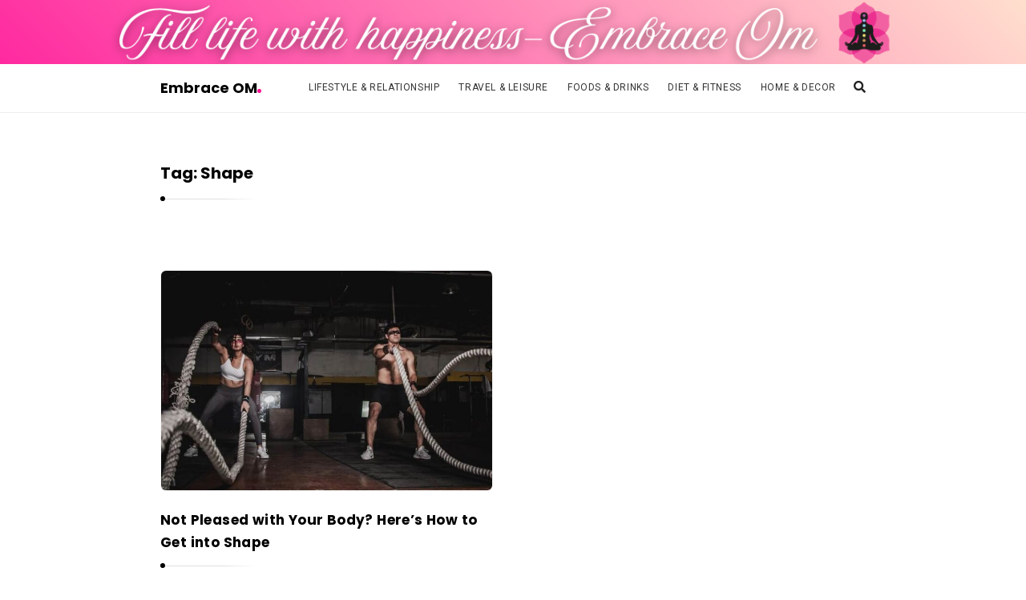

--- FILE ---
content_type: text/html; charset=UTF-8
request_url: https://www.embraceom.com/tag/shape/
body_size: 11434
content:
<!DOCTYPE html>
<html lang="en-US" class="no-js no-svg">
<head>
	<meta charset="UTF-8">
	<meta name="viewport" content="width=device-width, initial-scale=1, maximum-scale=1">
	<meta http-equiv="X-UA-Compatible" content="IE=edge">
	<link rel="profile" href="http://gmpg.org/xfn/11">
	<script>(function(html){html.className = html.className.replace(/\bno-js\b/,'js')})(document.documentElement);</script>
<meta name='robots' content='noindex, follow' />

	<!-- This site is optimized with the Yoast SEO plugin v26.8 - https://yoast.com/product/yoast-seo-wordpress/ -->
	<title>Shape Archives - Embrace OM</title>
	<meta property="og:locale" content="en_US" />
	<meta property="og:type" content="article" />
	<meta property="og:title" content="Shape Archives - Embrace OM" />
	<meta property="og:url" content="https://www.embraceom.com/tag/shape/" />
	<meta property="og:site_name" content="Embrace OM" />
	<meta name="twitter:card" content="summary_large_image" />
	<script type="application/ld+json" class="yoast-schema-graph">{"@context":"https://schema.org","@graph":[{"@type":"CollectionPage","@id":"https://www.embraceom.com/tag/shape/","url":"https://www.embraceom.com/tag/shape/","name":"Shape Archives - Embrace OM","isPartOf":{"@id":"https://www.embraceom.com/#website"},"primaryImageOfPage":{"@id":"https://www.embraceom.com/tag/shape/#primaryimage"},"image":{"@id":"https://www.embraceom.com/tag/shape/#primaryimage"},"thumbnailUrl":"https://www.embraceom.com/wp-content/uploads/2023/08/image002-38.jpg","breadcrumb":{"@id":"https://www.embraceom.com/tag/shape/#breadcrumb"},"inLanguage":"en-US"},{"@type":"ImageObject","inLanguage":"en-US","@id":"https://www.embraceom.com/tag/shape/#primaryimage","url":"https://www.embraceom.com/wp-content/uploads/2023/08/image002-38.jpg","contentUrl":"https://www.embraceom.com/wp-content/uploads/2023/08/image002-38.jpg","width":780,"height":518,"caption":"Workout in the gym"},{"@type":"BreadcrumbList","@id":"https://www.embraceom.com/tag/shape/#breadcrumb","itemListElement":[{"@type":"ListItem","position":1,"name":"Home","item":"https://www.embraceom.com/"},{"@type":"ListItem","position":2,"name":"Shape"}]},{"@type":"WebSite","@id":"https://www.embraceom.com/#website","url":"https://www.embraceom.com/","name":"Embrace OM","description":"Fill life with happiness","potentialAction":[{"@type":"SearchAction","target":{"@type":"EntryPoint","urlTemplate":"https://www.embraceom.com/?s={search_term_string}"},"query-input":{"@type":"PropertyValueSpecification","valueRequired":true,"valueName":"search_term_string"}}],"inLanguage":"en-US"}]}</script>
	<!-- / Yoast SEO plugin. -->


<link rel='dns-prefetch' href='//fonts.googleapis.com' />
<link rel="alternate" type="application/rss+xml" title="Embrace OM &raquo; Feed" href="https://www.embraceom.com/feed/" />
<link rel="alternate" type="application/rss+xml" title="Embrace OM &raquo; Comments Feed" href="https://www.embraceom.com/comments/feed/" />
<link rel="alternate" type="application/rss+xml" title="Embrace OM &raquo; Shape Tag Feed" href="https://www.embraceom.com/tag/shape/feed/" />
<style id='wp-img-auto-sizes-contain-inline-css' type='text/css'>
img:is([sizes=auto i],[sizes^="auto," i]){contain-intrinsic-size:3000px 1500px}
/*# sourceURL=wp-img-auto-sizes-contain-inline-css */
</style>

<style id='wp-emoji-styles-inline-css' type='text/css'>

	img.wp-smiley, img.emoji {
		display: inline !important;
		border: none !important;
		box-shadow: none !important;
		height: 1em !important;
		width: 1em !important;
		margin: 0 0.07em !important;
		vertical-align: -0.1em !important;
		background: none !important;
		padding: 0 !important;
	}
/*# sourceURL=wp-emoji-styles-inline-css */
</style>
<link rel='stylesheet' id='wp-block-library-css' href='https://www.embraceom.com/wp-includes/css/dist/block-library/style.min.css?ver=6.9' type='text/css' media='all' />
<style id='wp-block-heading-inline-css' type='text/css'>
h1:where(.wp-block-heading).has-background,h2:where(.wp-block-heading).has-background,h3:where(.wp-block-heading).has-background,h4:where(.wp-block-heading).has-background,h5:where(.wp-block-heading).has-background,h6:where(.wp-block-heading).has-background{padding:1.25em 2.375em}h1.has-text-align-left[style*=writing-mode]:where([style*=vertical-lr]),h1.has-text-align-right[style*=writing-mode]:where([style*=vertical-rl]),h2.has-text-align-left[style*=writing-mode]:where([style*=vertical-lr]),h2.has-text-align-right[style*=writing-mode]:where([style*=vertical-rl]),h3.has-text-align-left[style*=writing-mode]:where([style*=vertical-lr]),h3.has-text-align-right[style*=writing-mode]:where([style*=vertical-rl]),h4.has-text-align-left[style*=writing-mode]:where([style*=vertical-lr]),h4.has-text-align-right[style*=writing-mode]:where([style*=vertical-rl]),h5.has-text-align-left[style*=writing-mode]:where([style*=vertical-lr]),h5.has-text-align-right[style*=writing-mode]:where([style*=vertical-rl]),h6.has-text-align-left[style*=writing-mode]:where([style*=vertical-lr]),h6.has-text-align-right[style*=writing-mode]:where([style*=vertical-rl]){rotate:180deg}
/*# sourceURL=https://www.embraceom.com/wp-includes/blocks/heading/style.min.css */
</style>
<style id='wp-block-paragraph-inline-css' type='text/css'>
.is-small-text{font-size:.875em}.is-regular-text{font-size:1em}.is-large-text{font-size:2.25em}.is-larger-text{font-size:3em}.has-drop-cap:not(:focus):first-letter{float:left;font-size:8.4em;font-style:normal;font-weight:100;line-height:.68;margin:.05em .1em 0 0;text-transform:uppercase}body.rtl .has-drop-cap:not(:focus):first-letter{float:none;margin-left:.1em}p.has-drop-cap.has-background{overflow:hidden}:root :where(p.has-background){padding:1.25em 2.375em}:where(p.has-text-color:not(.has-link-color)) a{color:inherit}p.has-text-align-left[style*="writing-mode:vertical-lr"],p.has-text-align-right[style*="writing-mode:vertical-rl"]{rotate:180deg}
/*# sourceURL=https://www.embraceom.com/wp-includes/blocks/paragraph/style.min.css */
</style>
<style id='global-styles-inline-css' type='text/css'>
:root{--wp--preset--aspect-ratio--square: 1;--wp--preset--aspect-ratio--4-3: 4/3;--wp--preset--aspect-ratio--3-4: 3/4;--wp--preset--aspect-ratio--3-2: 3/2;--wp--preset--aspect-ratio--2-3: 2/3;--wp--preset--aspect-ratio--16-9: 16/9;--wp--preset--aspect-ratio--9-16: 9/16;--wp--preset--color--black: #000000;--wp--preset--color--cyan-bluish-gray: #abb8c3;--wp--preset--color--white: #ffffff;--wp--preset--color--pale-pink: #f78da7;--wp--preset--color--vivid-red: #cf2e2e;--wp--preset--color--luminous-vivid-orange: #ff6900;--wp--preset--color--luminous-vivid-amber: #fcb900;--wp--preset--color--light-green-cyan: #7bdcb5;--wp--preset--color--vivid-green-cyan: #00d084;--wp--preset--color--pale-cyan-blue: #8ed1fc;--wp--preset--color--vivid-cyan-blue: #0693e3;--wp--preset--color--vivid-purple: #9b51e0;--wp--preset--gradient--vivid-cyan-blue-to-vivid-purple: linear-gradient(135deg,rgb(6,147,227) 0%,rgb(155,81,224) 100%);--wp--preset--gradient--light-green-cyan-to-vivid-green-cyan: linear-gradient(135deg,rgb(122,220,180) 0%,rgb(0,208,130) 100%);--wp--preset--gradient--luminous-vivid-amber-to-luminous-vivid-orange: linear-gradient(135deg,rgb(252,185,0) 0%,rgb(255,105,0) 100%);--wp--preset--gradient--luminous-vivid-orange-to-vivid-red: linear-gradient(135deg,rgb(255,105,0) 0%,rgb(207,46,46) 100%);--wp--preset--gradient--very-light-gray-to-cyan-bluish-gray: linear-gradient(135deg,rgb(238,238,238) 0%,rgb(169,184,195) 100%);--wp--preset--gradient--cool-to-warm-spectrum: linear-gradient(135deg,rgb(74,234,220) 0%,rgb(151,120,209) 20%,rgb(207,42,186) 40%,rgb(238,44,130) 60%,rgb(251,105,98) 80%,rgb(254,248,76) 100%);--wp--preset--gradient--blush-light-purple: linear-gradient(135deg,rgb(255,206,236) 0%,rgb(152,150,240) 100%);--wp--preset--gradient--blush-bordeaux: linear-gradient(135deg,rgb(254,205,165) 0%,rgb(254,45,45) 50%,rgb(107,0,62) 100%);--wp--preset--gradient--luminous-dusk: linear-gradient(135deg,rgb(255,203,112) 0%,rgb(199,81,192) 50%,rgb(65,88,208) 100%);--wp--preset--gradient--pale-ocean: linear-gradient(135deg,rgb(255,245,203) 0%,rgb(182,227,212) 50%,rgb(51,167,181) 100%);--wp--preset--gradient--electric-grass: linear-gradient(135deg,rgb(202,248,128) 0%,rgb(113,206,126) 100%);--wp--preset--gradient--midnight: linear-gradient(135deg,rgb(2,3,129) 0%,rgb(40,116,252) 100%);--wp--preset--font-size--small: 13px;--wp--preset--font-size--medium: 20px;--wp--preset--font-size--large: 36px;--wp--preset--font-size--x-large: 42px;--wp--preset--spacing--20: 0.44rem;--wp--preset--spacing--30: 0.67rem;--wp--preset--spacing--40: 1rem;--wp--preset--spacing--50: 1.5rem;--wp--preset--spacing--60: 2.25rem;--wp--preset--spacing--70: 3.38rem;--wp--preset--spacing--80: 5.06rem;--wp--preset--shadow--natural: 6px 6px 9px rgba(0, 0, 0, 0.2);--wp--preset--shadow--deep: 12px 12px 50px rgba(0, 0, 0, 0.4);--wp--preset--shadow--sharp: 6px 6px 0px rgba(0, 0, 0, 0.2);--wp--preset--shadow--outlined: 6px 6px 0px -3px rgb(255, 255, 255), 6px 6px rgb(0, 0, 0);--wp--preset--shadow--crisp: 6px 6px 0px rgb(0, 0, 0);}:where(.is-layout-flex){gap: 0.5em;}:where(.is-layout-grid){gap: 0.5em;}body .is-layout-flex{display: flex;}.is-layout-flex{flex-wrap: wrap;align-items: center;}.is-layout-flex > :is(*, div){margin: 0;}body .is-layout-grid{display: grid;}.is-layout-grid > :is(*, div){margin: 0;}:where(.wp-block-columns.is-layout-flex){gap: 2em;}:where(.wp-block-columns.is-layout-grid){gap: 2em;}:where(.wp-block-post-template.is-layout-flex){gap: 1.25em;}:where(.wp-block-post-template.is-layout-grid){gap: 1.25em;}.has-black-color{color: var(--wp--preset--color--black) !important;}.has-cyan-bluish-gray-color{color: var(--wp--preset--color--cyan-bluish-gray) !important;}.has-white-color{color: var(--wp--preset--color--white) !important;}.has-pale-pink-color{color: var(--wp--preset--color--pale-pink) !important;}.has-vivid-red-color{color: var(--wp--preset--color--vivid-red) !important;}.has-luminous-vivid-orange-color{color: var(--wp--preset--color--luminous-vivid-orange) !important;}.has-luminous-vivid-amber-color{color: var(--wp--preset--color--luminous-vivid-amber) !important;}.has-light-green-cyan-color{color: var(--wp--preset--color--light-green-cyan) !important;}.has-vivid-green-cyan-color{color: var(--wp--preset--color--vivid-green-cyan) !important;}.has-pale-cyan-blue-color{color: var(--wp--preset--color--pale-cyan-blue) !important;}.has-vivid-cyan-blue-color{color: var(--wp--preset--color--vivid-cyan-blue) !important;}.has-vivid-purple-color{color: var(--wp--preset--color--vivid-purple) !important;}.has-black-background-color{background-color: var(--wp--preset--color--black) !important;}.has-cyan-bluish-gray-background-color{background-color: var(--wp--preset--color--cyan-bluish-gray) !important;}.has-white-background-color{background-color: var(--wp--preset--color--white) !important;}.has-pale-pink-background-color{background-color: var(--wp--preset--color--pale-pink) !important;}.has-vivid-red-background-color{background-color: var(--wp--preset--color--vivid-red) !important;}.has-luminous-vivid-orange-background-color{background-color: var(--wp--preset--color--luminous-vivid-orange) !important;}.has-luminous-vivid-amber-background-color{background-color: var(--wp--preset--color--luminous-vivid-amber) !important;}.has-light-green-cyan-background-color{background-color: var(--wp--preset--color--light-green-cyan) !important;}.has-vivid-green-cyan-background-color{background-color: var(--wp--preset--color--vivid-green-cyan) !important;}.has-pale-cyan-blue-background-color{background-color: var(--wp--preset--color--pale-cyan-blue) !important;}.has-vivid-cyan-blue-background-color{background-color: var(--wp--preset--color--vivid-cyan-blue) !important;}.has-vivid-purple-background-color{background-color: var(--wp--preset--color--vivid-purple) !important;}.has-black-border-color{border-color: var(--wp--preset--color--black) !important;}.has-cyan-bluish-gray-border-color{border-color: var(--wp--preset--color--cyan-bluish-gray) !important;}.has-white-border-color{border-color: var(--wp--preset--color--white) !important;}.has-pale-pink-border-color{border-color: var(--wp--preset--color--pale-pink) !important;}.has-vivid-red-border-color{border-color: var(--wp--preset--color--vivid-red) !important;}.has-luminous-vivid-orange-border-color{border-color: var(--wp--preset--color--luminous-vivid-orange) !important;}.has-luminous-vivid-amber-border-color{border-color: var(--wp--preset--color--luminous-vivid-amber) !important;}.has-light-green-cyan-border-color{border-color: var(--wp--preset--color--light-green-cyan) !important;}.has-vivid-green-cyan-border-color{border-color: var(--wp--preset--color--vivid-green-cyan) !important;}.has-pale-cyan-blue-border-color{border-color: var(--wp--preset--color--pale-cyan-blue) !important;}.has-vivid-cyan-blue-border-color{border-color: var(--wp--preset--color--vivid-cyan-blue) !important;}.has-vivid-purple-border-color{border-color: var(--wp--preset--color--vivid-purple) !important;}.has-vivid-cyan-blue-to-vivid-purple-gradient-background{background: var(--wp--preset--gradient--vivid-cyan-blue-to-vivid-purple) !important;}.has-light-green-cyan-to-vivid-green-cyan-gradient-background{background: var(--wp--preset--gradient--light-green-cyan-to-vivid-green-cyan) !important;}.has-luminous-vivid-amber-to-luminous-vivid-orange-gradient-background{background: var(--wp--preset--gradient--luminous-vivid-amber-to-luminous-vivid-orange) !important;}.has-luminous-vivid-orange-to-vivid-red-gradient-background{background: var(--wp--preset--gradient--luminous-vivid-orange-to-vivid-red) !important;}.has-very-light-gray-to-cyan-bluish-gray-gradient-background{background: var(--wp--preset--gradient--very-light-gray-to-cyan-bluish-gray) !important;}.has-cool-to-warm-spectrum-gradient-background{background: var(--wp--preset--gradient--cool-to-warm-spectrum) !important;}.has-blush-light-purple-gradient-background{background: var(--wp--preset--gradient--blush-light-purple) !important;}.has-blush-bordeaux-gradient-background{background: var(--wp--preset--gradient--blush-bordeaux) !important;}.has-luminous-dusk-gradient-background{background: var(--wp--preset--gradient--luminous-dusk) !important;}.has-pale-ocean-gradient-background{background: var(--wp--preset--gradient--pale-ocean) !important;}.has-electric-grass-gradient-background{background: var(--wp--preset--gradient--electric-grass) !important;}.has-midnight-gradient-background{background: var(--wp--preset--gradient--midnight) !important;}.has-small-font-size{font-size: var(--wp--preset--font-size--small) !important;}.has-medium-font-size{font-size: var(--wp--preset--font-size--medium) !important;}.has-large-font-size{font-size: var(--wp--preset--font-size--large) !important;}.has-x-large-font-size{font-size: var(--wp--preset--font-size--x-large) !important;}
/*# sourceURL=global-styles-inline-css */
</style>

<style id='classic-theme-styles-inline-css' type='text/css'>
/*! This file is auto-generated */
.wp-block-button__link{color:#fff;background-color:#32373c;border-radius:9999px;box-shadow:none;text-decoration:none;padding:calc(.667em + 2px) calc(1.333em + 2px);font-size:1.125em}.wp-block-file__button{background:#32373c;color:#fff;text-decoration:none}
/*# sourceURL=/wp-includes/css/classic-themes.min.css */
</style>
<link rel='stylesheet' id='ht_toc-style-css-css' href='https://www.embraceom.com/wp-content/plugins/heroic-table-of-contents/dist/blocks.style.build.css?ver=1768473984' type='text/css' media='all' />
<link rel='stylesheet' id='alia-style-css' href='https://www.embraceom.com/wp-content/themes/alia/style.css?ver=2.01' type='text/css' media='all' />
<link rel='stylesheet' id='fontawesome-css' href='https://www.embraceom.com/wp-content/themes/alia/inc/frameworks/fontawesome/css/all.min.css?ver=1.0' type='text/css' media='all' />
<link crossorigin="anonymous" rel='stylesheet' id='alia-fonts-css' href='https://fonts.googleapis.com/css?family=Roboto%3A400%2C400i%2C700%2C700i%7CPoppins%3A400%2C400i%2C700%2C700i&#038;subset=latin%2Clatin-ext&#038;display=swap' type='text/css' media='all' />
<link rel='stylesheet' id='alia-customstyle-css' href='https://www.embraceom.com/wp-content/themes/alia/assets/css/customstyle.css?ver=6.9' type='text/css' media='all' />
<style id='alia-customstyle-inline-css' type='text/css'>
body { font-family: 'Roboto', sans-serif; }h1, h2, h3, h4, h5, h6, .title, .text_logo, .comment-reply-title, .header_square_logo a.square_letter_logo { font-family: 'Poppins', sans-serif; }a { color: #ff1493; }input[type='submit']:hover { background-color: #ff1493; }.main_color_bg { background-color: #ff1493; }.main_color_text { color: #ff1493; }.social_icons_list.header_social_icons .social_icon:hover { color: #ff1493; }.header_square_logo a.square_letter_logo { background-color: #ff1493; }.header_nav .text_logo a span.logo_dot { background-color: #ff1493; }.header_nav .main_menu .menu_mark_circle { background-color: #ff1493; }.full_width_list .post_title a:hover:before { background-color: #ff1493; }.full_width_list .post_title a:hover:after { background: linear-gradient(to right,#ff1493 0,#ff1493 35%,#ff1493 65%,#FFF 100%);
	  background: -ms-linear-gradient(left,#ff1493 0,#ff1493 35%,#ff1493 65%,#fff 100%); background: -o-linear-gradient(left,#ff1493 0,#ff1493 35%,#ff1493 65%,#fff 100%); background: -webkit-linear-gradient(left,#ff1493 0,#ff1493 35%,#ff1493 65%,#FFF 100%); background: -moz-linear-gradient(left,#ff1493 0,#ff1493 35%,#ff1493 65%,#fff 100%); background: -webkit-gradient(linear,left top,right top,color-stop(0%,#ff1493),color-stop(35%,#ff1493),color-stop(65%,#ff1493),color-stop(100%,#FFF));; }.grid_list .post_title a:hover:before { background-color: #ff1493; }.grid_list .post_title a:hover:after { background: linear-gradient(to right,#ff1493 0,#ff1493 35%,#ff1493 65%,#FFF 100%);
	  background: -ms-linear-gradient(left,#ff1493 0,#ff1493 35%,#ff1493 65%,#fff 100%); background: -o-linear-gradient(left,#ff1493 0,#ff1493 35%,#ff1493 65%,#fff 100%); background: -webkit-linear-gradient(left,#ff1493 0,#ff1493 35%,#ff1493 65%,#FFF 100%); background: -moz-linear-gradient(left,#ff1493 0,#ff1493 35%,#ff1493 65%,#fff 100%); background: -webkit-gradient(linear,left top,right top,color-stop(0%,#ff1493),color-stop(35%,#ff1493),color-stop(65%,#ff1493),color-stop(100%,#FFF));; }.two_coloumns_list .post_title a:hover:before { background-color: #ff1493; }.two_coloumns_list .post_title a:hover:after { background: linear-gradient(to right,#ff1493 0,#ff1493 35%,#ff1493 65%,#FFF 100%);
	 background: -ms-linear-gradient(left,#ff1493 0,#ff1493 35%,#ff1493 65%,#fff 100%); background: -o-linear-gradient(left,#ff1493 0,#ff1493 35%,#ff1493 65%,#fff 100%); background: -webkit-linear-gradient(left,#ff1493 0,#ff1493 35%,#ff1493 65%,#FFF 100%); background: -moz-linear-gradient(left,#ff1493 0,#ff1493 35%,#ff1493 65%,#fff 100%); background: -webkit-gradient(linear,left top,right top,color-stop(0%,#ff1493),color-stop(35%,#ff1493),color-stop(65%,#ff1493),color-stop(100%,#FFF));; }.post_meta_container a:hover { color: #ff1493; }.post.sticky .blog_meta_item.sticky_post { color: #ff1493; }.blog_post_readmore a:hover .continue_reading_dots .continue_reading_squares > span { background-color: #ff1493; }.blog_post_readmore a:hover .continue_reading_dots .readmore_icon { color: #ff1493; }.comment-list .reply a:hover { color: #ff1493; }.comment-list .reply a:hover .comments_reply_icon { color: #ff1493; }form.comment-form .form-submit input:hover { background-color: #ff1493; }.comment-list .comment.bypostauthor .comment-content:before { border-top-color: #ff1493; border-left-color: #ff1493; }.comments-area a:hover { color: #ff1493; }.newsletter_susbcripe_form label .asterisk { color: #ff1493; }.newsletter_susbcripe_form .mce_inline_error { color: #ff1493!important; }.newsletter_susbcripe_form input[type='submit']:hover { background-color: #ff1493; }.widget_content #mc_embed_signup input[type='submit']:hover { background-color: #ff1493; }.social_icons_list .social_icon:hover { color: #ff1493; }.alia_post_list_widget .post_info_wrapper .title a:hover { color: #ff1493; }.tagcloud a:hover { color: #ff1493; }.navigation.pagination .nav-links .page-numbers.current { background-color: #ff1493; }.navigation_links a:hover { background-color: #ff1493; }.page-links > a:hover, .page-links > span { background-color: #ff1493; }.story_circle:hover { border-color: #ff1493; }.see_more_circle:hover { border-color: #ff1493; }.main_content_area.not-found .search-form .search_submit { background-color: #ff1493; }.blog_list_share_container .social_share_item_wrapper a.share_item:hover { color: #ff1493; }.widget_content ul li a:hover { color: #ff1493; }.footer_widgets_container .social_icons_list .social_icon:hover { color: #ff1493; }.footer_widgets_container .widget_content ul li a:hover { color: #ff1493; }.cookies_accept_button { background-color: #ff1493; }.alia_gototop_button > i { background-color: #ff1493; }
/*# sourceURL=alia-customstyle-inline-css */
</style>
<script type="text/javascript" src="https://www.embraceom.com/wp-includes/js/jquery/jquery.min.js?ver=3.7.1" id="jquery-core-js"></script>
<script type="text/javascript" src="https://www.embraceom.com/wp-includes/js/jquery/jquery-migrate.min.js?ver=3.4.1" id="jquery-migrate-js"></script>
<link rel="https://api.w.org/" href="https://www.embraceom.com/wp-json/" /><link rel="alternate" title="JSON" type="application/json" href="https://www.embraceom.com/wp-json/wp/v2/tags/429" /><link rel="EditURI" type="application/rsd+xml" title="RSD" href="https://www.embraceom.com/xmlrpc.php?rsd" />
<meta name="generator" content="WordPress 6.9" />
		 <!-- Load facebook SDK -->
		 <script>
			(function (d, s, id) {
				var js, fjs = d.getElementsByTagName(s)[0];
				if (d.getElementById(id)) { return; }
				js = d.createElement(s); js.id = id;
				js.src = "//connect.facebook.net/en_US/sdk.js#xfbml=1&version=v2.11";
				fjs.parentNode.insertBefore(js, fjs);
			}(document, 'script', 'facebook-jssdk'));
		 </script>
		 <!-- End Load facebook SDK -->
		<!-- There is no amphtml version available for this URL. --><link rel="icon" href="https://www.embraceom.com/wp-content/uploads/2022/11/Untitled_design__55_-removebg-preview.png" sizes="32x32" />
<link rel="icon" href="https://www.embraceom.com/wp-content/uploads/2022/11/Untitled_design__55_-removebg-preview.png" sizes="192x192" />
<link rel="apple-touch-icon" href="https://www.embraceom.com/wp-content/uploads/2022/11/Untitled_design__55_-removebg-preview.png" />
<meta name="msapplication-TileImage" content="https://www.embraceom.com/wp-content/uploads/2022/11/Untitled_design__55_-removebg-preview.png" />
		<style type="text/css" id="wp-custom-css">
			/* Increase header image (gray_header) height */
.gray_header {
    min-height: 80px;   /* increase this value as needed */
    background-size: cover;
    background-position: center;
}

		</style>
			</head>
<body class="archive tag tag-shape tag-429 wp-embed-responsive wp-theme-alia text_posts_unbordered masonry_effect_enabled show_menu_circle_idicator has_header_image sliding_sidebar_inactive">
<div id="page" class="site">
		<div class="site_main_container">

		<header class="site_header">

			
							<div class="gray_header"  style=background-image:url(https://www.embraceom.com/wp-content/uploads/2026/01/cropped-Banner-Image.png) >
				<div class="container site_header">
									</div>
			</div>
						<div class="header_nav_wrapper unsticky_header_nav_wrapper">
				<div class="header_nav">
					
<div class="container">

			<div class="site_branding">
							<p class="text_logo"><a href="https://www.embraceom.com/" rel="home">Embrace OM<span class="logo_dot"></span></a>
				</p>
									<h3 class="screen-reader-text">Embrace OM</h3>
									</div>
	

	<!-- Place header control before main menu if site title is enabled -->
			<div class="header_controls">

			<!-- start search box -->
			<div class="header_search header_control_wrapper">
					<form class="search clearfix animated searchHelperFade" method="get" id="searchform" action="https://www.embraceom.com/">
	<input class="col-md-12 search_text" id="appendedInputButton" placeholder="Hit enter to search" type="text" name="s" autocomplete="off">
	<div class="search_form_icon">
		<i class="fa fa-search header_control_icon"></i>
		<input type="hidden" name="post_type" value="post" />
		<input type="submit" class="search_submit" id="searchsubmit" value="" />
	</div>
</form>
			</div>
			<!-- end search box -->

			
						<div class="header_sliding_sidebar_control header_control_wrapper">
				<a id="user_control_icon" class="sliding_sidebar_button" href="#">
					<i class="fas fa-bars header_control_icon"></i>
				</a>
			</div>
			

		</div>
	

			<div class="main_menu">
			<ul id="top-menu" class="navbar"><li id="menu-item-82" class="menu-item menu-item-type-taxonomy menu-item-object-category menu-item-82 default_menu"><a href="https://www.embraceom.com/category/lifestyle-relationship/">Lifestyle &amp; Relationship</a></li>
<li id="menu-item-1272" class="menu-item menu-item-type-taxonomy menu-item-object-category menu-item-1272 default_menu"><a href="https://www.embraceom.com/category/travel-leisure/">Travel &amp; Leisure</a></li>
<li id="menu-item-83" class="menu-item menu-item-type-taxonomy menu-item-object-category menu-item-83 default_menu"><a href="https://www.embraceom.com/category/foods-drinks/">Foods &amp; Drinks</a></li>
<li id="menu-item-84" class="menu-item menu-item-type-taxonomy menu-item-object-category menu-item-84 default_menu"><a href="https://www.embraceom.com/category/diet-fitness/">Diet &amp; Fitness</a></li>
<li id="menu-item-1022" class="menu-item menu-item-type-taxonomy menu-item-object-category menu-item-1022 default_menu"><a href="https://www.embraceom.com/category/home-decor/">Home &amp; Decor</a></li>
</ul>			<span class="menu_mark_circle hidden_mark_circle"></span>
		</div>
	
	<!-- Place header control after main menu if site title is enabled -->
	
	

</div><!-- end .container -->				</div><!-- end .header_nav -->
			</div><!-- end .header_nav_wrapper -->
		</header>

		<main id="content" class="site-content">

	<div class="container archive_header page-header">
		<h1 class="page-title section_title title">Tag: <span>Shape</span></h1>	</div>


<section id="primary" class="container main_content_area blog_index_area grid_main_content_container">
			<h4 class="page-title screen-reader-text entry-title">Embrace OM Articles.</h4>
				<div class="row grid_list grid_list_2_col">
	<div class="grid_col col6">
<article id="post-1977" class="blog_post_container customhentry post-1977 post type-post status-publish format-standard has-post-thumbnail hentry category-diet-fitness tag-body tag-shape">

		
			<figure class="post_banner">

						<a href="https://www.embraceom.com/not-pleased-with-your-body-heres-how-to-get-into-shape/">
				<img width="346" height="230" src="https://www.embraceom.com/wp-content/uploads/2023/08/image002-38.jpg" class="attachment-alia_grid_banner size-alia_grid_banner wp-post-image" alt="Workout in the gym" decoding="async" fetchpriority="high" srcset="https://www.embraceom.com/wp-content/uploads/2023/08/image002-38.jpg 780w, https://www.embraceom.com/wp-content/uploads/2023/08/image002-38-300x199.jpg 300w, https://www.embraceom.com/wp-content/uploads/2023/08/image002-38-768x510.jpg 768w, https://www.embraceom.com/wp-content/uploads/2023/08/image002-38-150x100.jpg 150w, https://www.embraceom.com/wp-content/uploads/2023/08/image002-38-696x462.jpg 696w" sizes="(max-width: 346px) 100vw, 346px" />			</a>
								</figure>
			
	<div class="post_body has_post_banner">
					<div class="post_header">
				<h2 class="entry-title title post_title"><a href="https://www.embraceom.com/not-pleased-with-your-body-heres-how-to-get-into-shape/" rel="bookmark">Not Pleased with Your Body? Here&#8217;s How to Get into Shape</a></h2>			</div>

						<div class="post_meta_container clearfix">

				<span class="post_meta_item meta_item_author_avatar"><a class="meta_author_avatar_url" href="https://www.embraceom.com/author/admin/"><img alt='' src='https://secure.gravatar.com/avatar/f6506a29d46dd7f27da15c551bb42f0b44c13f6c15100a21b94f8f8b37d62610?s=40&#038;d=mm&#038;r=g' srcset='https://secure.gravatar.com/avatar/f6506a29d46dd7f27da15c551bb42f0b44c13f6c15100a21b94f8f8b37d62610?s=80&#038;d=mm&#038;r=g 2x' class='avatar avatar-40 photo' height='40' width='40' decoding='async'/></a></span><div class="post_meta_info post_meta_row clearfix"><span class="post_meta_item meta_item_author"><span class="author vcard author_name"><span class="fn"><a class="meta_author_name url" href="https://www.embraceom.com/author/admin/">Subhajit Khara</a></span></span></span><span class="post_meta_item meta_item_category"><i class="fas fa-align-left standardpost_format_icon post_meta_icon post_fromat_icon"></i><a href="https://www.embraceom.com/category/diet-fitness/" rel="category tag">Diet &amp; Fitness</a></span><a class="post_date_link" href="https://www.embraceom.com/not-pleased-with-your-body-heres-how-to-get-into-shape/"><span class="post_meta_item meta_item_date"><span class="screen-reader-text"></span><time class="entry-date published updated" datetime="2023-08-25T14:11:48+00:00">August 25, 2023</time></span></a></div>			</div>
					
		<div class="post_info_wrapper">
			<div class="entry-summary blog_post_text blog_post_description">Embarking on a journey towards better physical fitness can be a daunting task, especially if you&#8217;re currently unhappy with your body. It&#8217;s important to remember that every individual&#8217;s body is unique, and what works for one person may not work &hellip; <div class="blog_post_control_item blog_post_readmore"><a href="https://www.embraceom.com/not-pleased-with-your-body-heres-how-to-get-into-shape/" class="more-link">Continue reading<span class="continue_reading_dots"><span class="continue_reading_squares"><span></span><span></span><span></span><span></span></span><i class="fas fa-chevron-right readmore_icon"></i></span></a><div class="blog_list_meta">
        
        
        
        
        
        
        
        
        
        
				
        
        </div></div></div>

		</div> <!-- end post_info_wrapper -->
	</div> <!-- end post_body -->
</article></div>	<!-- Close grid_list -->
	</div>
				<!-- <div class="loadmore_wrapper">
				<span class="loadmore_button">More Topics</span>
			</div> -->

</section><!-- #primary -->



		</main><!-- #content -->

		<footer id="colophon" class="site_footer container" role="contentinfo">

			
						<div class="row footer_sidebars_container footers_active_1">
				<div class="footer_sidebars_inner_wrapper">
				
									<div class="footer_widgets_container footer_sidebar_2 col12" id="footer_sidebar_2">
						<div id="pages-2" class="widget_container widget_content widget widget_pages clearfix"><h4 class="widget_title title"><span class="page_header_title">Pages</span></h4>
			<ul>
				<li class="page_item page-item-60"><a href="https://www.embraceom.com/about-us/">About us</a></li>
<li class="page_item page-item-126"><a href="https://www.embraceom.com/contact-us/">Contact Us</a></li>
<li class="page_item page-item-65"><a href="https://www.embraceom.com/wellness-tv">Embrace Yoga</a></li>
			</ul>

			</div>					</div>
				
							</div> <!-- close .footer_sidebars_inner_wrapper -->
			</div> <!-- close .footer_sidebars_container -->
			
							<div class="footer_credits footers_active_sidebars_1">
					&copy; 2026 Embrace OM				</div>
			
						    <div id="aliagototop" title="Scroll To Top" class="alia_gototop_button footer_button">
			    	<i class="fas fa-arrow-up"></i>
			    </div>
			
		</footer><!-- #colophon -->

	</div><!-- .site_main_container -->


	<!-- start sliding sidebar content -->
		<div class="sliding_close_helper_overlay"></div>
	<div class="site_side_container">
		<h3 class="screen-reader-text">Sliding Sidebar</h3>

		
		<div class="info_sidebar">

						<div class="top_header_items_holder mobile_menu_opened">
					<div class="main_menu">
						<ul id="mobile-menu" class="navbar"><li class="menu-item menu-item-type-taxonomy menu-item-object-category menu-item-82 default_menu"><a href="https://www.embraceom.com/category/lifestyle-relationship/">Lifestyle &amp; Relationship</a></li>
<li class="menu-item menu-item-type-taxonomy menu-item-object-category menu-item-1272 default_menu"><a href="https://www.embraceom.com/category/travel-leisure/">Travel &amp; Leisure</a></li>
<li class="menu-item menu-item-type-taxonomy menu-item-object-category menu-item-83 default_menu"><a href="https://www.embraceom.com/category/foods-drinks/">Foods &amp; Drinks</a></li>
<li class="menu-item menu-item-type-taxonomy menu-item-object-category menu-item-84 default_menu"><a href="https://www.embraceom.com/category/diet-fitness/">Diet &amp; Fitness</a></li>
<li class="menu-item menu-item-type-taxonomy menu-item-object-category menu-item-1022 default_menu"><a href="https://www.embraceom.com/category/home-decor/">Home &amp; Decor</a></li>
</ul>					</div>
			</div> <!-- end .top_header_items_holder -->
			
					</div>
	</div>
		<!-- end sliding sidebar content -->

	<!-- start footer static content -->
		<!-- start footer static content -->

	
</div><!-- #page -->

	<div id="ajax_modal_story" class="ajax_modal ajax_modal_story modal enable_rotate"><div class="story_modal_overlay_helper"></div></div>

<!-- show cookies notice -->

<script type="speculationrules">
{"prefetch":[{"source":"document","where":{"and":[{"href_matches":"/*"},{"not":{"href_matches":["/wp-*.php","/wp-admin/*","/wp-content/uploads/*","/wp-content/*","/wp-content/plugins/*","/wp-content/themes/alia/*","/*\\?(.+)"]}},{"not":{"selector_matches":"a[rel~=\"nofollow\"]"}},{"not":{"selector_matches":".no-prefetch, .no-prefetch a"}}]},"eagerness":"conservative"}]}
</script>
<script type="text/javascript" src="https://www.embraceom.com/wp-content/plugins/heroic-table-of-contents/dist/script.min.js?ver=1768473984" id="ht_toc-script-js-js"></script>
<script type="text/javascript" id="alia-global-script-js-extra">
/* <![CDATA[ */
var alia_vars = {"ajax_accept_cookies":"https://www.embraceom.com/wp-content/themes/alia/acceptcookies.php"};
//# sourceURL=alia-global-script-js-extra
/* ]]> */
</script>
<script type="text/javascript" src="https://www.embraceom.com/wp-content/themes/alia/assets/js/global.js?ver=2.01" id="alia-global-script-js"></script>
<script type="text/javascript" id="alia-core-script-js-extra">
/* <![CDATA[ */
var alia_core_vars = {"ajax_load_story":"https://www.embraceom.com/wp-content/plugins/alia-core/ajax-load-story.php","ajax_rotate_story":"https://www.embraceom.com/wp-content/plugins/alia-core/ajax-rotate-story.php"};
//# sourceURL=alia-core-script-js-extra
/* ]]> */
</script>
<script type="text/javascript" src="https://www.embraceom.com/wp-content/plugins/alia-core/inc/alia-core.js?ver=1.21" id="alia-core-script-js"></script>
<script id="wp-emoji-settings" type="application/json">
{"baseUrl":"https://s.w.org/images/core/emoji/17.0.2/72x72/","ext":".png","svgUrl":"https://s.w.org/images/core/emoji/17.0.2/svg/","svgExt":".svg","source":{"concatemoji":"https://www.embraceom.com/wp-includes/js/wp-emoji-release.min.js?ver=6.9"}}
</script>
<script type="module">
/* <![CDATA[ */
/*! This file is auto-generated */
const a=JSON.parse(document.getElementById("wp-emoji-settings").textContent),o=(window._wpemojiSettings=a,"wpEmojiSettingsSupports"),s=["flag","emoji"];function i(e){try{var t={supportTests:e,timestamp:(new Date).valueOf()};sessionStorage.setItem(o,JSON.stringify(t))}catch(e){}}function c(e,t,n){e.clearRect(0,0,e.canvas.width,e.canvas.height),e.fillText(t,0,0);t=new Uint32Array(e.getImageData(0,0,e.canvas.width,e.canvas.height).data);e.clearRect(0,0,e.canvas.width,e.canvas.height),e.fillText(n,0,0);const a=new Uint32Array(e.getImageData(0,0,e.canvas.width,e.canvas.height).data);return t.every((e,t)=>e===a[t])}function p(e,t){e.clearRect(0,0,e.canvas.width,e.canvas.height),e.fillText(t,0,0);var n=e.getImageData(16,16,1,1);for(let e=0;e<n.data.length;e++)if(0!==n.data[e])return!1;return!0}function u(e,t,n,a){switch(t){case"flag":return n(e,"\ud83c\udff3\ufe0f\u200d\u26a7\ufe0f","\ud83c\udff3\ufe0f\u200b\u26a7\ufe0f")?!1:!n(e,"\ud83c\udde8\ud83c\uddf6","\ud83c\udde8\u200b\ud83c\uddf6")&&!n(e,"\ud83c\udff4\udb40\udc67\udb40\udc62\udb40\udc65\udb40\udc6e\udb40\udc67\udb40\udc7f","\ud83c\udff4\u200b\udb40\udc67\u200b\udb40\udc62\u200b\udb40\udc65\u200b\udb40\udc6e\u200b\udb40\udc67\u200b\udb40\udc7f");case"emoji":return!a(e,"\ud83e\u1fac8")}return!1}function f(e,t,n,a){let r;const o=(r="undefined"!=typeof WorkerGlobalScope&&self instanceof WorkerGlobalScope?new OffscreenCanvas(300,150):document.createElement("canvas")).getContext("2d",{willReadFrequently:!0}),s=(o.textBaseline="top",o.font="600 32px Arial",{});return e.forEach(e=>{s[e]=t(o,e,n,a)}),s}function r(e){var t=document.createElement("script");t.src=e,t.defer=!0,document.head.appendChild(t)}a.supports={everything:!0,everythingExceptFlag:!0},new Promise(t=>{let n=function(){try{var e=JSON.parse(sessionStorage.getItem(o));if("object"==typeof e&&"number"==typeof e.timestamp&&(new Date).valueOf()<e.timestamp+604800&&"object"==typeof e.supportTests)return e.supportTests}catch(e){}return null}();if(!n){if("undefined"!=typeof Worker&&"undefined"!=typeof OffscreenCanvas&&"undefined"!=typeof URL&&URL.createObjectURL&&"undefined"!=typeof Blob)try{var e="postMessage("+f.toString()+"("+[JSON.stringify(s),u.toString(),c.toString(),p.toString()].join(",")+"));",a=new Blob([e],{type:"text/javascript"});const r=new Worker(URL.createObjectURL(a),{name:"wpTestEmojiSupports"});return void(r.onmessage=e=>{i(n=e.data),r.terminate(),t(n)})}catch(e){}i(n=f(s,u,c,p))}t(n)}).then(e=>{for(const n in e)a.supports[n]=e[n],a.supports.everything=a.supports.everything&&a.supports[n],"flag"!==n&&(a.supports.everythingExceptFlag=a.supports.everythingExceptFlag&&a.supports[n]);var t;a.supports.everythingExceptFlag=a.supports.everythingExceptFlag&&!a.supports.flag,a.supports.everything||((t=a.source||{}).concatemoji?r(t.concatemoji):t.wpemoji&&t.twemoji&&(r(t.twemoji),r(t.wpemoji)))});
//# sourceURL=https://www.embraceom.com/wp-includes/js/wp-emoji-loader.min.js
/* ]]> */
</script>

</body>
</html>


<!-- Page cached by LiteSpeed Cache 7.7 on 2026-01-22 05:20:45 -->